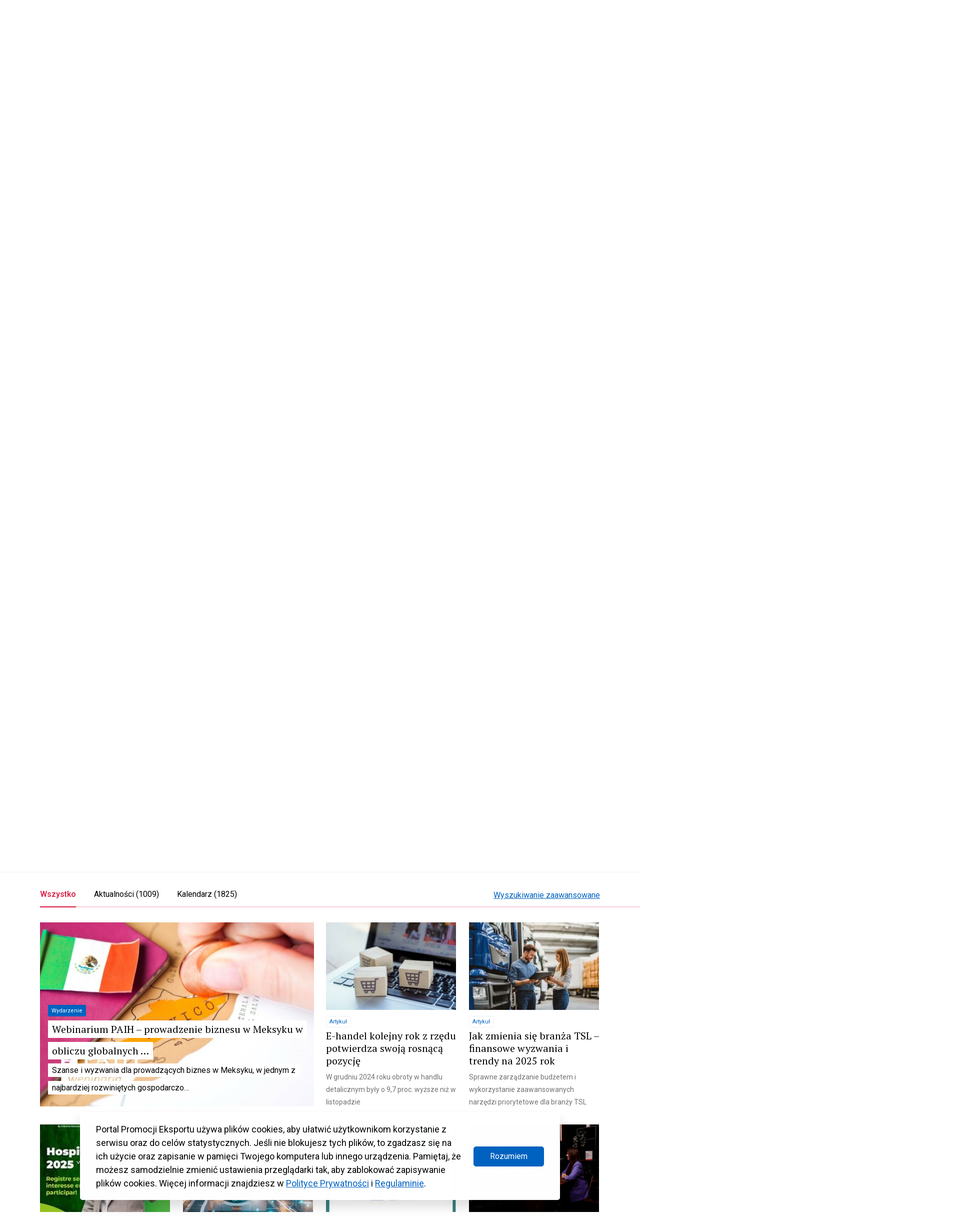

--- FILE ---
content_type: image/svg+xml
request_url: https://www.trade.gov.pl/wp-content/uploads/2022/05/Wsparcie_w_promocji.svg
body_size: 879
content:
<svg width="67" height="66" viewBox="0 0 67 66" fill="none" xmlns="http://www.w3.org/2000/svg">
<path d="M54.3636 31.5735V15.9069C57.2214 17.0673 59.2326 20.1915 59.2326 23.7478C59.2326 27.294 57.2214 30.4182 54.3636 31.5735ZM52.745 40.6048C47.9276 35.7074 35.1897 32.3069 26.7946 32.0958V15.3896C35.1897 15.1789 47.9276 11.7832 52.745 6.87577V40.6048ZM30.8281 52.5794C31.4866 53.7043 32.0965 54.7493 32.5689 55.6886C33.8527 58.1951 33.832 59.9933 33.832 60.0285C33.832 60.7418 33.6174 60.7817 33.277 60.7817H23.5467C22.9917 60.7817 22.3096 60.1894 22.1063 59.5258L13.9346 33.9239H25.1824C25.2322 35.3207 25.4022 38.1532 25.9954 41.5086C26.6914 45.4868 28.9858 49.4197 30.8278 52.5792L30.8281 52.5794ZM10.5715 29.293V18.1923C10.5715 16.6604 11.6627 15.4096 13.0035 15.4096H25.1708V32.0758H13.0035C11.663 32.0758 10.5715 30.8256 10.5715 29.293V29.293ZM60.8564 23.7478C60.8564 19.1769 58.1533 15.2138 54.3636 13.9833V4.29891C54.3636 3.87153 54.1101 3.49012 53.7413 3.38902C53.367 3.28932 52.9968 3.5028 52.8309 3.89153C50.6484 8.8692 35.8466 13.5555 25.9822 13.5555H13.0037C10.7521 13.5555 8.94775 15.6452 8.94775 18.1917V29.2924C8.94775 31.5377 10.3345 33.3912 12.17 33.8331L20.5739 60.1635C21.0114 61.5503 22.3095 62.6347 23.547 62.6347H33.2774C34.6144 62.6347 35.4565 61.6351 35.4565 60.0479C35.4565 59.9766 35.5064 57.7725 33.9699 54.7637C33.5007 53.7942 32.8563 52.7194 32.1823 51.5391C30.4213 48.5353 28.2127 44.7732 27.5854 41.1617C27.0267 38.0223 26.8721 35.32 26.8072 33.9487C36.6594 34.1993 50.6999 38.7505 52.8311 43.5927C52.9631 43.9192 53.2525 44.115 53.5556 44.115C53.6181 44.115 53.668 44.115 53.7413 44.0869C54.1103 44.0012 54.3637 43.6253 54.3637 43.1928V33.5084C58.1534 32.2782 60.8565 28.3197 60.8565 23.754" fill="#525960"/>
<path d="M14.6275 21.8942H21.115C21.5479 21.8942 21.9256 21.4669 21.9256 20.9645C21.9256 20.4478 21.5479 20.0404 21.115 20.0404H14.6275C14.1674 20.0404 13.8143 20.4479 13.8143 20.9645C13.8143 21.4669 14.1658 21.8942 14.6275 21.8942Z" fill="#525960"/>
<path d="M14.6275 27.4446H21.115C21.5479 27.4446 21.9256 27.0233 21.9256 26.5206C21.9256 25.9977 21.5479 25.5908 21.115 25.5908H14.6275C14.1674 25.5908 13.8143 25.9983 13.8143 26.5206C13.8143 27.023 14.1658 27.4446 14.6275 27.4446Z" fill="#525960"/>
</svg>


--- FILE ---
content_type: image/svg+xml
request_url: https://www.trade.gov.pl/wp-content/uploads/2022/05/Explore-Poland.svg
body_size: 406
content:
<svg width="68" height="69" viewBox="0 0 68 69" fill="none" xmlns="http://www.w3.org/2000/svg">
<path d="M26.2356 36.9298L1.50079 50.1117L11.5195 57.2368L26.8778 59.2975L35.4412 67L65.9927 50.8202L57.2302 42.978L41.9142 40.9469L37.876 38.4585" stroke="#525960" stroke-width="2.2" stroke-miterlimit="10" stroke-linejoin="round"/>
<path d="M11.6858 56.7922L23.7963 50.5267" stroke="#525960" stroke-width="2.2" stroke-miterlimit="10" stroke-linejoin="round"/>
<path d="M56.9635 42.7931L36.4717 54.2529" stroke="#525960" stroke-width="2.2" stroke-miterlimit="10" stroke-linejoin="round"/>
<path d="M32.0976 11.9524C32.1004 11.9524 32.1032 11.9524 32.106 11.9524C32.1102 11.9524 32.1131 11.9524 32.1159 11.9524C35.2254 11.9524 37.7477 14.3123 37.7519 17.5898C37.7576 20.8672 35.2409 23.2442 32.1314 23.2442C32.123 23.2442 32.1159 23.2442 32.106 23.2442C32.0975 23.2442 32.0905 23.2442 32.082 23.2442C28.9725 23.2442 26.4559 20.8672 26.4601 17.5898C26.4657 14.3123 28.9881 11.9524 32.0976 11.9524Z" stroke="#525960" stroke-width="2.2" stroke-miterlimit="10"/>
<path d="M32.1071 1.99999C40.6254 1.99999 47.5304 8.90495 47.5304 17.4246C47.536 21.1086 46.9884 23.6634 44.8937 27.0128C42.8019 30.3622 32.1071 45.8998 32.1071 45.8998C32.1071 45.8998 21.411 30.3622 19.3191 27.0128C17.2245 23.6634 16.6768 21.1086 16.6825 17.4246C16.6825 8.90495 23.5874 1.99999 32.1071 1.99999Z" stroke="#525960" stroke-width="2.2" stroke-miterlimit="10"/>
</svg>


--- FILE ---
content_type: image/svg+xml
request_url: https://www.trade.gov.pl/wp-content/uploads/2022/05/noun-information-4849304-1.svg
body_size: 486
content:
<svg width="48" height="48" viewBox="0 0 48 48" fill="none" xmlns="http://www.w3.org/2000/svg">
<path d="M24.2402 1.20001C18.1295 1.20001 12.2692 3.62744 7.94843 7.94843C3.62744 12.2691 1.20001 18.1296 1.20001 24.2402C1.20001 30.3507 3.62744 36.2111 7.94843 40.5319C12.2691 44.8529 18.1296 47.2803 24.2402 47.2803C30.3507 47.2803 36.2111 44.8529 40.5319 40.5319C44.8529 36.2113 47.2803 30.3507 47.2803 24.2402C47.2803 18.1296 44.8529 12.2693 40.5319 7.94843C36.2113 3.62744 30.3507 1.20001 24.2402 1.20001ZM24.2402 44.7201C18.8087 44.7201 13.599 42.5623 9.75871 38.7216C5.91795 34.8809 3.76025 29.6719 3.76025 24.2402C3.76025 18.8085 5.91803 13.599 9.75871 9.75871C13.5995 5.91795 18.8085 3.76025 24.2402 3.76025C29.6719 3.76025 34.8814 5.91803 38.7216 9.75871C42.5624 13.5995 44.7201 18.8085 44.7201 24.2402C44.7201 27.8351 43.7735 31.3669 41.976 34.4806C40.1786 37.594 37.5933 40.1792 34.48 41.9767C31.3666 43.7741 27.8347 44.7208 24.2395 44.7208L24.2402 44.7201Z" fill="black"/>
<path d="M24.2402 19.1202C23.9008 19.1202 23.5752 19.2552 23.3351 19.495C23.0949 19.7351 22.9603 20.0607 22.9603 20.4001V37.04C22.9603 37.4973 23.2042 37.92 23.6002 38.1486C23.9962 38.3772 24.4841 38.3771 24.8802 38.1486C25.2762 37.9201 25.5201 37.4974 25.5201 37.04V20.4001C25.5201 20.0607 25.3855 19.7351 25.1454 19.495C24.9052 19.2552 24.5796 19.1202 24.2402 19.1202H24.2402Z" fill="black"/>
<path d="M26.1599 13.3602C26.1599 14.4206 25.3004 15.2801 24.24 15.2801C23.1796 15.2801 22.3201 14.4206 22.3201 13.3602C22.3201 12.2998 23.1796 11.4403 24.24 11.4403C25.3004 11.4403 26.1599 12.2998 26.1599 13.3602Z" fill="black"/>
</svg>
